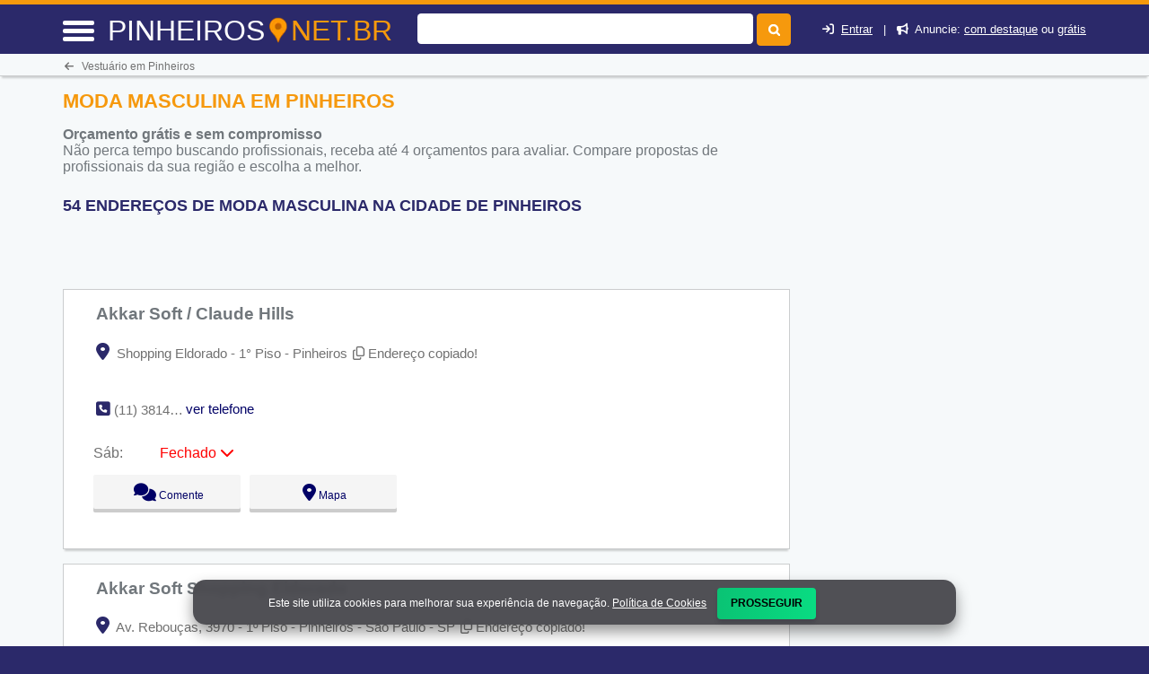

--- FILE ---
content_type: text/html; charset=UTF-8
request_url: https://syndicatedsearch.goog/afs/ads?sjk=VR0mak8hTyyMxcwsaK8hjg%3D%3D&adsafe=high&psid=4064492884&channel=6564355801&client=pub-7321736592693252&q=Moda%20Masculina%20em%20Pinheiros&r=m&hl=pt&type=0&oe=UTF-8&ie=UTF-8&fexp=21404%2C17301431%2C17301432%2C17301436%2C17301266%2C72717107&format=n3%7Cn2%7Cn2%7Cn2%7Cn2%7Cn2%7Cn2%7Cn2&ad=n17&nocache=6271768668851532&num=0&output=uds_ads_only&v=3&preload=true&bsl=8&pac=0&u_his=2&u_tz=0&dt=1768668851535&u_w=1280&u_h=720&biw=1280&bih=720&psw=1280&psh=700&frm=0&uio=--------&cont=miolo-topo-ads%7Cmiolo-468-ads%7Cmiolo-468-ads-1%7Cmiolo-468-ads-2%7Cmiolo-468-ads-3%7Cmiolo-468-ads-4%7Cmiolo-468-ads-5%7Cmiolo-468-ads-6&drt=0&jsid=csa&jsv=855242569&rurl=https%3A%2F%2Fpinheiros.net.br%2Fmoda-masculina
body_size: 8410
content:
<!doctype html><html lang="pt-BR"> <head>    <meta content="NOINDEX, NOFOLLOW" name="ROBOTS"> <meta content="telephone=no" name="format-detection"> <meta content="origin" name="referrer"> <title>Anúncios Google</title>   </head> <body>  <div id="adBlock">    </div>  <script nonce="3FAyyb1Q4CP4Vsj3NjD-WQ">window.AFS_AD_REQUEST_RETURN_TIME_ = Date.now();window.IS_GOOGLE_AFS_IFRAME_ = true;(function(){window.ad_json={"caps":[{"n":"queryId","v":"tL5raeP4Dp6n_bMP_s_A0Qc"}],"bg":{"i":"https://www.google.com/js/bg/V3ebOGDdmYSEMRADY9j8a9nQ9snAUskijKb6q-slNNE.js","p":"fcnL9xN2uJrsAEWVHcL+3mqgbrbr1TCnglkrKFT4lTBqv6ynB711/lv1wv+aQHQDFczGbSwm8tyA0locvO0Bgx0oRlIU+Uj/dN9Xw9Husb8iMqJUt5t2pI8TTvZK59xBI/i2pfwHKvW01yBPyor8uFeiGE9DMg48j1qgfMYnt4FXv4ewhnqsuIIXKRtcsThzLYDiGbtEDbZ2bHqDyy9plVCVmOsIE1Zj7xidAC50U7Ra53As9aAvT7gEuqMRUxmRPiQrZWROFcobbGqj5QXwraJ1dA3wzRDv30gXga9n/lhvwAJRJy0IoKU1pc6yPNTj72aszErCJ1g0Ij/MNacC52DYv8TCeRSzgDhrtJcVMj8EUOCWEknCNhr1jw5INjS9gPOZjdrfoMXEERFwXh0JKQ3NbMrt37+unZrtPq69jbmR328E1m+UVa4A9DBPUHQT+t/1Ssdm0noXkyTLho3JB72kX4fvy9eMDTNm/ZKh6ksdv6ZIsrgyWz6plws1+rWDcXjmmipZoL0IKzGLmJU3cYTy1Rr5VQNqtEtTI1gMeLxiM/fAhHedHi13NzO+8EkCrpr5eS+x3OaVEhJueFQz0SLuseR6esp71GAYRR9Pumx72M0oziCQq/Qi/[base64]/wboXZ6v3ctGIZqk5WaFED1QG2BANJ1l00cfP4GDzA8pl3bZWIE0zWuUturyOIlPz3CUWLDLDAw0M7RaP7GTs5ZqNP7xRsnjR7h7SO9yPpSNn6nrwTeeQzokqsi17BeNdxyc6FPh8uU9aqK7VKlbeIQ0efHSmuQr/JsoaPrERC9m1ue+ijAmesSU4/ypO8VTFObmi0oKcEhStLKpsb0yaB7hWJvVhYjsLmO0oWOS+cDCWj+w3QOCgTmu72QQp9DDSIjo6+xhck3Xeppp6OGhuCmxqJd6J7WJiomBvZFLWNjrDVDcgOTdRynZAx/N7LNoBA6bxXW62ZtC4Zl2yUEqPrBr1l1nepIpujBKGbWzhAHbF3DIdVQUC5ZchWEpL/YMKc97FSIsb0DJu7wG5pEWBlcmJzxqxfX8NemoUpPm4rnij8IpzmffnX0eW8KC/ubYQlJm5W+n/FyeWDsbQb/j2Z8GDRj47BllYG2/iDWHps8QpaX0dd8yGsJqGtc62umGy0nKQ3IwgsUXpi/8PLiwJTEymX62lSAOxWeBVqV0QSRcB+qczERBZj9lQ180GeT6YRzmy67vVrVmoPey8XI5c6Zb3A/MWJfdXqPwD0puEhUhPu+Q5hYBtk8hQL0n6goMSewk8DZpTLPbSIaz9kv12o4ySwOnA+01AWvxRvwH+T4KVgmHcxj/LDr5xFBK5TPe7C59aTURCZoA/[base64]/NsPYopMPCCXszLkN/mCjs6z+Q/kembLF3RwDT1CuHLjYdK+4o4uvirsCjbJVcFRi9gUugUqT/YY35LcKlnCecOU3KKHSleO1bdsRy5K2cL0sZ4hCjzLZrmcCmfNbHwpgJs/szGRWMgO+iWBJI3XEz/UeOuYyE+SfKV8P/BLbsg/tTGtfM5aGdkAae7Hl8Dv6ZpV4xMhhojNs57dzRf/6R5fQkrkHeXcoLicagCdGEppRqUE4YPgyaGiKKIckpwvPOfLRorrb1IyavU+uU35+MbijFCnxwUDIMLuHa5t8X2WBIGlUGdsTLvMXGxxDhftO6kyQdFpdqaA9IC9+GNsGM/36nsT5vvMM4qCJ2Ru7t+GWa1ZsRJ+KSobPOibeP3me5twXHycXu8finopAJ11tPsyNFis0i+LVjavWJRfbuVTLSqbcio0mlOo/n0ISOB/s2bGWb8RAEZVlvN9XEmdKJIbm7YnynkpQlUb+OIfh2B6+vfU8xBqZIt7egwkdnS56L4F7tBZGLLIKE61q7Kux8coRdxSgE0UAAyGUMcDfoKlZpw6IX1nEP+SBQdTc4IexPkDDj8RQUHSAxatLJ9AVv1PQX/bSdSKxquZnL6pGqVVLMCFthLXTKHU0jJkHY6Onsftw/e3E0m6+5n7UrPT2Z8KgHZzhJLJYW+tm/RXUBQZfHk7fWqyXBF3/fJ/rQjTFFfzIku4FcAzCDZ7j9T3TCsOwp2Oa0v/FYsh7LQHEUepvSI9L2o+UboGBbUtqHFSbLKhLO7RuQXvjLvvjOLorF4Mv1iS/KirVBxDGIFNLFJR+hT9ZdUtI8/uBJgVRh3MkyWv+96jN+vxL7+4qwsdhdLo21CiqYLiOQx11Zztmie0wTVjEM0nSfRi26k1Z9dWRrfUDFoyQ2AybL4as4woXzndAvCeSPV+S/iCPU1CjFQkuU6jIliiJKMdL8Pij0iCMxOfCFYfNs7e6xi25lYV9HEYRbeBTrewle2vE8/SDuIOm+jmGEnRu5w1wWJLGLq4BctUEUhxhF8QOvNfagiWM8VNshVDriimG5dUR5NO9k6+KlNwAWw24reYn+F4nyrrqsTzmNno23GPVX3/CK7FtiXa+J4k8iUjbu5AV7OPxhzRPlFreKSySnPyuD68PwHyS7LjkYz8vOGe5AMbyCNp7H+Y/nYh7uJbVCebcTbwgspPeVNmmKcAO8jnYek2X6rVDroihImlakq/k/H7WPStPkf6QPq/1lNZxIdj7NPhypVlN/6qDGEnfUnBX21gpQE94x0A6DxTqkif7dnRQ9yLBDkHA+4thTPqeRcdLUpSd83HIOB3CSKXNXnmGMzBSCgjIruss8XXmSFPjchWww3qyeyGT54btFgGxxOP+EID5dLP0IfA5d8IJgyxxZWm0n8ZpVu8K42c746/7iAcmPUnJ5KVA/f3Kof9lAOxLWw37yJkRLUmKLDO0OkuWli10ph2UYEWZsVdYhHPM6jKe64YMVsh4NTw2FLTp4ijfrJyrAtgP0kuhVGXSQ6pjOsn2ZVlYhj/SMDa4r7QcVs72aIBt+WiX/wZEuXNoybSp6NLqKBYkfYkG4fUQGD9kgjmXw++IHmrUnVl7oLZ7CNgIaKtXGqcp2Of4XMYQU0k7qJ4bF7iWjNtlbiBQ2cu3UrXzyyoRBpCxdy4zHNzDEJSUNhGhPmUDjUiGFGuJy0BLDbnFEYvLlTQcq4xC4QOrIWjWTwWlV9finCn9+sWV047NdsvcZD9w/wM6n0hwRIoXQm70kIaTZgBQB24bQpmbPmrVhTMe8pE1287x6bukuLVJLkd+FjFPEF6LgqtAxTHEvF6tM7rr5OgwVrmA7O94lj01uoMAlJN/MF96Ltf27UW9/W1+HWOFa2n8evPrdJwAdhmrSiWZv7Pay2hrJnonNIXe5wqtRwyU1PafywdyyrTr8dHR9aC4sS3j71YAJwpT06St1FLPxowLE/eua9ebFl3GSNyATqQDkgjaZEN22OATe98I1x5c5CF6dmKFi47GNL69sfit/XqKiFmBuKoCae0n4/QmMq9ZtEp9Su09vsLzPrrspVGgHAhY9eX/GWpk12OXRlbt6LJ06pH88r2k7Dc+AydPuhA1RvLxQirT0AS7bdqiHLmfEZzbDTEIsF06y1gZ6bQXVuLf3EofR2iHUWjJpEDgoiURI+O3h4dOx1qQyzGcBajBcXyzT4q55LRlX+D3zW5GTzT3XrEV8I4NILZ8IheKTZiLa95GZuPOPwfLprNrDWyRae/8JTbYv8xzaqvTF9P2ECZSTdeTIsOnMFgIAEvkECCbrfCkvB/0wi0SPclYnAhF6jDb8StqBnBoKJVgTzNcuvC2E99hPplzfx5utjYgDBPS5GxY1YqXffaz+Tvec6eoYtpj+d1KAY3eCH4i6TxVinQR93DCbDVjeXi/oBcyjGae+qeA6s0Yw3M1g5G6bagPJc7DKhX8vC+NbL4YEid9O8mwmqDOFmlft+HNYj96DeRETABCM0AJ4Sl3W6JhQX2geZbykZhrklK3iZ66XPlSPeUEseeyfDrztvkDRgQZDRyD6+yQkEboaF4vvGpzR2v2H/Ah6sssGIYMiGntc2gER6kULyhogGkRcmefe8Ba+vRVXqwG9GsLZ/Ct7zcxuAsMplwgcIUxyIPiY5S4oP0LMoD/G0MSh4rJjQ6CRl5Wn3tfev+qQJvVkZK5PtBSzqUPUtr6C/HwoVpSCGBaLxTzlRKbU4FTzVEF09PH2+6UgIErlZGPKznsqWCCquu+qSHjEelv0/lwalxytoAeRhevEsxmSjzaW+UzJa4wvXKVJoHj120Sz1YRyxIWs9HStxdWgamBX+LZkCatsSfwIls7q5cRs3oVe+CkEnVV31y0f7Y9j0B5vfGP46jrFkrXCTQO45vurbBIt/tybZSSKPtXFwmzUTPFze2HAoaPHDzwaVjn8rlO5HHCC2r6qrTzBe1z3rYXoPgoTbvY0s7ki2Qm0j+5iBR6Yz65pOuy32rI6glNpLFameOaMvBCKHG4iEsKTxIskwpoCm00FOfdJHuM+zX832kVzzqsVbFbbrS1vxUZBsf2YQ/sejgPgLy3qb+pAzLdewkI6untBdbVp/Qho39E/zcd0k7/YM7i665cQKsOdk3KmLpg8QwKpFYMZcj3hJvjNOJA692HJUhXaaMpabg8MNGGVapkpt+vbqVC9mZjuMJrWGDzDv/1+L/2j/Bk2umum+/A28VizEG7CE0S9ygkBY9gNNVedKVaeUcBZoqFprQSlGwclb0fBoUf1s5H14vdv+OXwpDyizPsOIPuH0CZN5nEwlySr8TwCxE1Z15LGgsgt0euA/Kky04+Qy3FZs7268uxESmQ4JlBnRB/FbWAIgCGwiMmxgmyZaQ4n+urmXhCuxLHNQAwaCtLomiih3biDu+keYJZLeuX/ZWUzO1QOGT9Acw/ddEV13phoccxQbGPscY+LnmZOe2qJPybP13t60InqqKQrB/cuVDUldrfpaxZwRDhMbhhn7w0NMjvAqOnIYF9gmVcoHX6cQI/40TXPgf/SToD6bWGDKTisezS/AN39TWSBhZKIies2vxbIgwD9F/9WoNmI4setY3HrC6j9jdZpRx2V8H6LK7mGazuW9hN+kBBro95H/hs3F7BgVfsdlZ1md/2YkxNGlgD39NR6qni8/57Dym6zyIOjJJFixYGuBmHPcPZxBUuAFisJd/Ce88CP+84sHMUCHvZMy1V7figzw9t4wGgfl8JWhf+AgcnfQh6QbGsIvjQHKXH2dfQ6XlmoDTbRNYWobdVNN7QtyAg20nsUIjCyDifmCvt0U0xAgjFEIt+gK9RLwoq9IJSHCCBa1oxUF+kNMYk6/xUU9lXLJ0AwnjAqnKBKwbgeij0bdUHmCoSu6yxc1v9n/nxhJg3kUzT89jqiKkCItXFAwOtrdprsDf7Q/dNsYCtK8grNpmW8bvBUbDnFQAzk0KoQ2io2WbdhGNT8twqaUFza99Uu3jeyxrbyNyjwbXGpxfyjbjBx+1OyxoWfkYocO0rYqLv9RnqH/JZysyOOqg41RxavZV4KBrlKDicdbeO/iJRgnBT7hEV7qV4EutT8xvwSoNzFSk/bXKweV+NrKdEwNlNPXz/Tdw1ypcU6ZrwXikOnHnTnvk+cNmC/ZpNOql9w7uH6758CiEmrQ6X1MBnuYpZPmZvtwNhwJUPC75T34JycWC/FRKPlRzIAMYWXwrE8xFDOa5RZJS6rX7GCs4Zupx65B0aaN/jb+ulk3gW1UGLHmc30GVzwpwnIEQegw5Z22HZHfFRuCNW/UhrWRHsXIueCTXbdbqgLTWSTUz/3MgA93WkTjcmpxCZBrHbbFikdoY2Ux9onv4u4FfyTU9vSTgbncG5w5slRPhRvhjquO80fJht2DwDPOVnv8PAukT6RzHO9ZUq1tc2htjgQZfiou+wuSkg1vX3I5xqMqC24L/T1kMF7c1kQGXNMWhnb6+yuOzFujuDOhjOfm1FnvHgypxDkvPRb722ejFD6wIlA2KD1vAhZ84k0NEhQrm3QdTBxWsECW1K57NZVu24p0xLArJIYgM6OPUuy81/TZgeLbXBjDsaA2zfnUakJImXU0Bgw62eJpXL5S+iy7jHVleVICCse8CX/SanYYTnTikgQCr10MQ+pL3wsqB7AjQhE3oGzfXEm2lDNezLgaxglAoz6OdHhQ3FKBQgzX9ZNUREQeidNnQ+glHI12Dna0eeGv9LRJKOmj4wbph9ZnrdlorM7Uq8X8t8trRwwBwvmSRR83qnTy+teLlZK6b+z/7ojQbYBUqOkNbl7OWnhrgGKpn6yQo4ADTL2domtWZ6yTWU/Eu2jM4dlkdwnS9Uwz7R2wDG6bFyugVSvRoF+qnMricc6DbIQ3XA1Of5P859vamCW8irzHOUjNKjmB9TZY8PFgEtPbgNG/D0aIjB+aXYd4iwkwx9NRPLLRzmsHU43jshEFVagIJDDK7+ve4L0kJarcGYVeh4TsJQRzk5JVcH88ICe80B1+ZuJub2qTlC5RFZo646/ew1dAu0K37/UB6z/Yl8eL2l1fcW+4TP0VMSP5n4hqWoPcOG5phjjb5xlLdz2KfxA2PYPJuESXNNF/Yptg1HVffcXZU3SyV9mMWds5hYHBWmQb7UZDatrcVz54Vhcl1F9Ns1q8gIXqZOGs4+khW1aVyyvOT3UbkQdUcjv98gu3gpWPBy+t+NTVHkq/1LHprnKkkrOUOhihc/QhjiQUyUdpOsef1qrpL+HEBfhpWGLx5VO2T6/[base64]/e8CMiKocwwdPw/vBGy9d4M/93hYLt/BWP+TMsHdyVMfbLuS5nSBjdME3At7gk/nCNr4kVoqNhokx4cbn789HSJ6P9q8DigSVDjBMz3ixQ9bDv32UMxHQ6x5VyFCqyIavSeaCUH+ArS0/E5KURDWt7XOZpxe2pbHNuazua4l2sTtMexiv6OY371zevbA14cnEpSTTIg33hDZ8k7ype5CImgPSbsHHtfgUt2jthg49tzEa/w32PI4w4G1G5pivgBny7HbauoDkxa+M9ChWQA/ldY0j2hBgo0wCmOVby5dnipJZISECV1ZZ6PhUlOB7n96pAdqfz6l2Eg8wF7Dh1xOFwPk1WgiAAhFM/MExVVPtX8PLMMU7sTfqc4YmksiFD8GQYq6qvveHi96MPOdq6CjDnk13z1C8SdRs7ox/BEERpg8M3LarsdhibhB4OBnAlOD+p/MqlxrOzN2r9mPaKo+3++YeQdKcUfQU8+Y6G6VmGoWkZvjfVbQ0sAYwHO4teCOsbERSH1HNAubZiQJAgDYfniaw0gfMkcF7oIppLSVfav03Z12JUKQt7XCDUKogaijJbpLErH8K4vmevwFMgjJqQtbbh0gtLEQdqzLnvZWvUvUS1DNf9i7h+0i/ZaIbfgdQ9L9u6VP7XpjLYf35Jjyf/E/[base64]/XaWhDzOrmy7j18AoNTA1mqqoObuF6wNE5Gqz/2YmTzNZsfQAdvxgSz1U/VKA+/zhBE2yqUOFjbwP7EqE0iCETsVp0ICdDcu+MVN7HlWvq22DWMZQPx/4V2/pw8NGr6znSkewSmXGn5HGKj1v3MG552gcAH4cQdrSVBycd7oJ4wNG/aNTzPk5f7ngiP3EQCDkitkbnCFC5ud/SKqe9xi4JH+/7WZdsOoJWATrNpAmcyn/abdJT8M5+KAYnVDQYBTB5HGXrIuTlH/xcdlhMOvd2eQgwNohNZJox9bor66GbR2cFlimPrAIkiZNrTCzoFildzm6/Kmh8xxDFYXiigqTNeh1uPdvhgdBqqZWh6KM+ip5pbAmdbLPZ/6DMEaHQzjI1XKj895vHrypMdwnOkzsebUKt59B4jsJaPMmLGuhebMSfgclg0AgCshpgZxHB59YgtKQpyFEJtxIwMCfUiVn87cRhAeCR1M4fgOh7tvFoxWNq7DlnS5nqCLXdVTyDmmfA/DdySOguPyf3awzbx24jakyON+gYccgwie+RMbG7KY2AREeYiBe1DxLn7zMZNaZazlYUhQ6mojvZbUxf5CFzpwt8cGYTrutoodqqUAIZArnQ3MQ4azdvCvBuA1pxrd2yMpEIaNC/ik36qw78AJE5+bUWfuMgYJ9diMqlQzw52HlY869VqMUkhXQc44i4cu1L+ruXZqlCAWS5GCoTuDM1/hOqs2BlUOcnf6l5IQCYDvzS11iMWz/d219FPh9+gmDCTKRrSN9dJJX21wUbHzsckx2xXx9P8GHXQ1u5dfbdLCwJW4Saq48wRBDpFS1eRqee8iyTFbtRzcPhsAsTJN2/BlZZjjFlkkNLofafhwxuGuUtIg1a8F8sJYTLF7uYPF69BCWt5Th7S9RAfJhYB6sHjNzl9tYyqNuzzJlrupDBqIdsU2rWY73cef5gX8k8T8E1PmvLzbfhTdzQqWfkKDcYvO4xYWOkujEPsdGEwkkuyaAgYJUUqkcdDbdrK0VNac7LY0wpHZaLhiGEPvHcH0bE9/cGhcE2DFdnB4p+Jjz1ARrqtYKMVnxQM9A6bXjbS0n/1et2tgQ+dGkNlA8zoeEGW3IZHJTJNNowXskiZ2dxCqtaUnm0RhRq/3Szz0IATDig9p36mXnqdY7tDs1JoOof5FZ807Kj07mQ5BfVpYH5ZIcldJVNca/StuCr/0/XdCQvYh/93NjwjcDS8oemy3mKPncY3QyRsCv9tcb23zk+e5F9rURHcsXZm+rx0P58nVTDCpG6KlzWJMAfeLQdWLkkbCyIkAZN2NTPrbd+GcSx+7w/Pun8M3VA7OmTTnvhaLqlXhgcMLIKY5mdvhYLt0NJ2ML8ec3AAR8G2NYUgnM1kfm73SSjrksFkNlvlq9dqRbVIdkbPeqsP39HjhkFJ4/qXG+LXbnNmFK6rSomkxgtS2BZa8tvZbHPVepAz08PfUc/1tn1gUP/bwhWnXgFdOSiNYspBggHMDbMb11TGMK7XLDfcSG5U7a7XYkh7YRxXN6FauO5TBv0gBu5+e1CR2WgnmGHczThL/kISWVhNVweiHP8AojaPe+RFR6Rzu+//A+ZFOnEHHq3V0+l+lJxsVIttlI4ysFnvU4eBPpohx+eO7hRW11xzjeEXLFWOoz67nTt6iIiLUJNnMfXZEbJuz9YJjXCyqOpwRlAYsnzgmJFWHwH+zkoj/fnNxc/oWaA3HrcnsntZ8nRvkw1D4dM4gHFyk91m4anxzbgDCvSzE9aVVDfsSeZ/Vx/1t07ZaO0h+YMuOxclvf7/zVkzf7PNT2tAN8zwlyrB3tAsaNYdrkk5GXoXQuFPMJLDSs7AnprbTQZ9sEATgEZxWn92OiC+7rbxCrPrtRpPhqix0yakBEVV2Obh7Ol4BaKhRywjDxKGANWRMRlBBk8bbhUPku2CgDmJrsa+cd4jPtFkMNgQC5hfn/1DeXx1Y7FgJftTJWUv5yb8pQJj1OAxanPaH9Px5F/Rvq5aOvkjDvPb77H8v9OoID8SDpfpCB+rVysDuOkC5sTwNWIRKsncQcsdv2+G6Mgu1STbzob8MHFMlFOgwYOeU1upBXQESOTU4Sf56vfXadkyMdDTy9zPdE5WklSuhX0VZp8nNGhb8XjeoF8gKIcEMAA2uPp+PHGipmQY5ZJ4K6iQTCZj2oKpuFGMGRIVHOOS9douq/rYqesXRit6EfdfahMXtUsc/pkfHuH4K9NC+xvGyWujGXVM6oXcoZF0C7nlx0O1HfZckrdfoQNBsM/8voA4c4wLqkN93XyhY+vMMZuPKIVBk2S5fPep+LdGV2pFYtArA\u003d\u003d"},"gd":{"ff":{"fd":"swap","eiell":true,"pcsbs":"44","pcsbp":"8","esb":true},"cd":{"pid":"pub-7321736592693252","eawp":"partner-pub-7321736592693252","qi":"tL5raeP4Dp6n_bMP_s_A0Qc"},"pc":{},"dc":{"d":true}}};})();</script> <script src="/adsense/search/ads.js?pac=0" type="text/javascript" nonce="3FAyyb1Q4CP4Vsj3NjD-WQ"></script>  </body> </html>